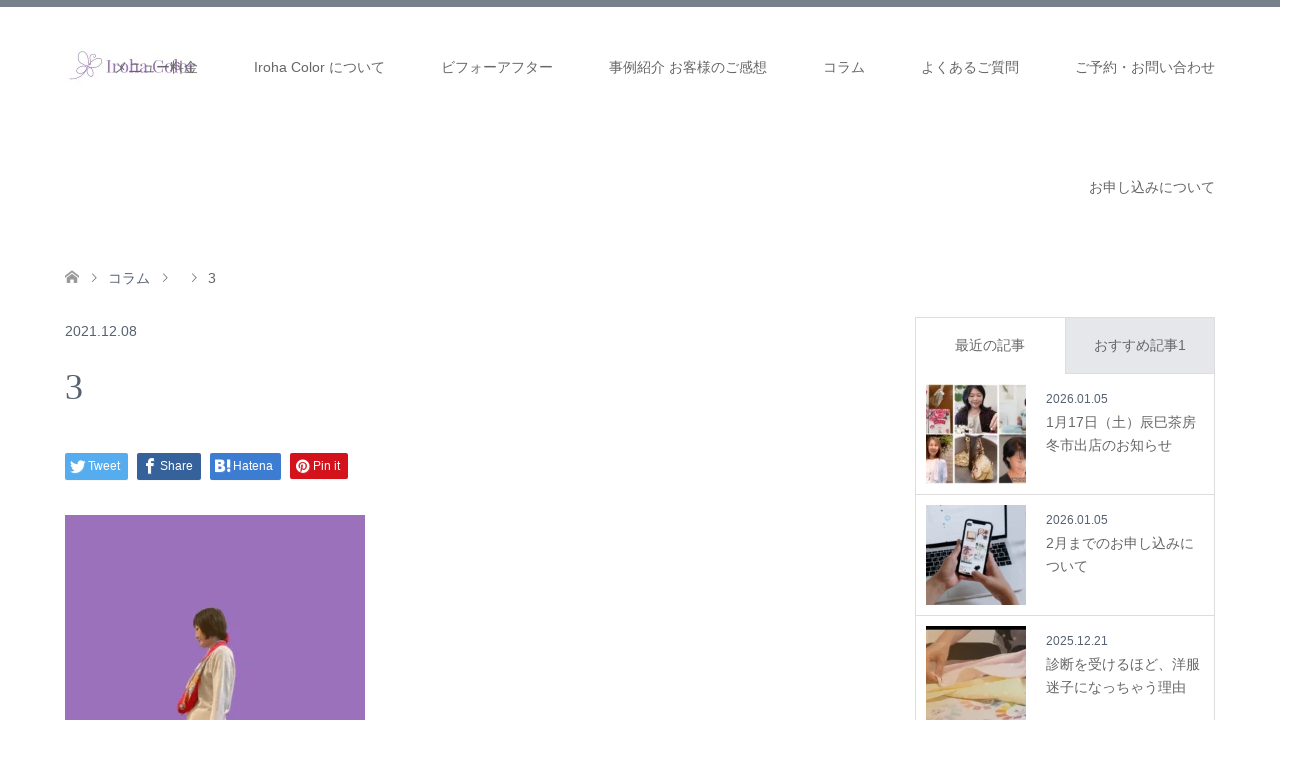

--- FILE ---
content_type: text/html; charset=UTF-8
request_url: https://irohacolor.com/high-neck/3-8/
body_size: 16376
content:
<!DOCTYPE html>
<html dir="ltr" lang="ja" prefix="og: https://ogp.me/ns#">
<head prefix="og: http://ogp.me/ns# fb: http://ogp.me/ns/fb#">
<meta charset="UTF-8">
<!--[if IE]><meta http-equiv="X-UA-Compatible" content="IE=edge"><![endif]-->
<meta name="viewport" content="width=device-width">

<meta name="description" content="大阪・西宮宝塚周辺のおしゃれ迷子さんへ。パーソナルカラー診断とショッピング同行であなたもおしゃれになれます。">
<meta property="og:type" content="article">
<meta property="og:url" content="https://irohacolor.com/high-neck/3-8/">
<meta property="og:title" content="3 | Iroha Color">
<meta property="og:description" content="大阪・西宮宝塚周辺のおしゃれ迷子さんへ。パーソナルカラー診断とショッピング同行であなたもおしゃれになれます。">
<meta property="og:site_name" content="Iroha Color">
<meta property="og:image" content="https://irohacolor.com/wp-content/uploads/2025/05/2cbdb3e111e78a6d86fce7cbf785f96d.png">
<meta property="og:image:secure_url" content="https://irohacolor.com/wp-content/uploads/2025/05/2cbdb3e111e78a6d86fce7cbf785f96d.png"> 
<meta property="og:image:width" content="800"> 
<meta property="og:image:height" content="485">
<meta name="twitter:card" content="summary">
<meta name="twitter:site" content="@irohacolor1">
<meta name="twitter:creator" content="irohacolor1">
<meta name="twitter:title" content="3 | Iroha Color">
<meta property="twitter:description" content="大阪・西宮宝塚周辺のおしゃれ迷子さんへ。パーソナルカラー診断とショッピング同行であなたもおしゃれになれます。">
<meta name="twitter:image:src" content="https://irohacolor.com/wp-content/uploads/2025/05/2cbdb3e111e78a6d86fce7cbf785f96d-270x174.png">
<link rel="pingback" href="https://irohacolor.com/xmlrpc.php">

		<!-- All in One SEO 4.4.5.1 - aioseo.com -->
		<title>3 | Iroha Color</title>
		<meta name="robots" content="max-image-preview:large" />
		<meta name="google-site-verification" content="znGEi_wDCkWfFVV8QTHiyTJgSx6M85_DPwIVg-nDjMc" />
		<link rel="canonical" href="https://irohacolor.com/high-neck/3-8/" />
		<meta name="generator" content="All in One SEO (AIOSEO) 4.4.5.1" />
		<meta property="og:locale" content="ja_JP" />
		<meta property="og:site_name" content="Iroha Color | 大阪・西宮宝塚周辺のおしゃれ迷子さんへ。パーソナルカラー診断とショッピング同行であなたもおしゃれになれます。" />
		<meta property="og:type" content="article" />
		<meta property="og:title" content="3 | Iroha Color" />
		<meta property="og:url" content="https://irohacolor.com/high-neck/3-8/" />
		<meta property="og:image" content="https://irohacolor.com/wp-content/uploads/2022/12/c2822eb8389ddc5f233bef3dec5ed2a9.png" />
		<meta property="og:image:secure_url" content="https://irohacolor.com/wp-content/uploads/2022/12/c2822eb8389ddc5f233bef3dec5ed2a9.png" />
		<meta property="og:image:width" content="719" />
		<meta property="og:image:height" content="406" />
		<meta property="article:published_time" content="2021-12-08T11:28:28+00:00" />
		<meta property="article:modified_time" content="2021-12-08T11:28:28+00:00" />
		<meta name="twitter:card" content="summary" />
		<meta name="twitter:title" content="3 | Iroha Color" />
		<meta name="twitter:image" content="https://irohacolor.com/wp-content/uploads/2022/12/c2822eb8389ddc5f233bef3dec5ed2a9.png" />
		<script type="application/ld+json" class="aioseo-schema">
			{"@context":"https:\/\/schema.org","@graph":[{"@type":"BreadcrumbList","@id":"https:\/\/irohacolor.com\/high-neck\/3-8\/#breadcrumblist","itemListElement":[{"@type":"ListItem","@id":"https:\/\/irohacolor.com\/#listItem","position":1,"item":{"@type":"WebPage","@id":"https:\/\/irohacolor.com\/","name":"\u30db\u30fc\u30e0","description":"\u5927\u962a\u30fb\u897f\u5bae\u30fb\u5b9d\u585a \u30d5\u30a1\u30c3\u30b7\u30e7\u30f3\u30ab\u30e9\u30fc\u30ea\u30b9\u30c8\u3044\u308d\u306f\u306e\u30db\u30fc\u30e0\u30da\u30fc\u30b8\u3067\u3059\u3002\u95a2\u897f\u3067\u30d1\u30fc\u30bd\u30ca\u30eb\u30ab\u30e9\u30fc\u8a3a\u65ad\u30fb\u30d1\u30fc\u30bd\u30ca\u30eb\u30b9\u30bf\u30a4\u30eb\u8a3a\u65ad\u30fb\u30b7\u30e7\u30c3\u30d4\u30f3\u30b0\u540c\u884c\u30fb\u30ab\u30e9\u30fc\u30ea\u30b9\u30c8\u990a\u6210\u8b1b\u5ea7\u304c\u53d7\u3051\u3089\u308c\u307e\u3059","url":"https:\/\/irohacolor.com\/"},"nextItem":"https:\/\/irohacolor.com\/high-neck\/3-8\/#listItem"},{"@type":"ListItem","@id":"https:\/\/irohacolor.com\/high-neck\/3-8\/#listItem","position":2,"item":{"@type":"WebPage","@id":"https:\/\/irohacolor.com\/high-neck\/3-8\/","name":"3","url":"https:\/\/irohacolor.com\/high-neck\/3-8\/"},"previousItem":"https:\/\/irohacolor.com\/#listItem"}]},{"@type":"ItemPage","@id":"https:\/\/irohacolor.com\/high-neck\/3-8\/#itempage","url":"https:\/\/irohacolor.com\/high-neck\/3-8\/","name":"3 | Iroha Color","inLanguage":"ja","isPartOf":{"@id":"https:\/\/irohacolor.com\/#website"},"breadcrumb":{"@id":"https:\/\/irohacolor.com\/high-neck\/3-8\/#breadcrumblist"},"author":{"@id":"https:\/\/irohacolor.com\/author\/irohacolor\/#author"},"creator":{"@id":"https:\/\/irohacolor.com\/author\/irohacolor\/#author"},"datePublished":"2021-12-08T11:28:28+09:00","dateModified":"2021-12-08T11:28:28+09:00"},{"@type":"Person","@id":"https:\/\/irohacolor.com\/#person","name":"irohacolor"},{"@type":"Person","@id":"https:\/\/irohacolor.com\/author\/irohacolor\/#author","url":"https:\/\/irohacolor.com\/author\/irohacolor\/","name":"irohacolor"},{"@type":"WebSite","@id":"https:\/\/irohacolor.com\/#website","url":"https:\/\/irohacolor.com\/","name":"Iroha Color","description":"\u5927\u962a\u30fb\u897f\u5bae\u5b9d\u585a\u5468\u8fba\u306e\u304a\u3057\u3083\u308c\u8ff7\u5b50\u3055\u3093\u3078\u3002\u30d1\u30fc\u30bd\u30ca\u30eb\u30ab\u30e9\u30fc\u8a3a\u65ad\u3068\u30b7\u30e7\u30c3\u30d4\u30f3\u30b0\u540c\u884c\u3067\u3042\u306a\u305f\u3082\u304a\u3057\u3083\u308c\u306b\u306a\u308c\u307e\u3059\u3002","inLanguage":"ja","publisher":{"@id":"https:\/\/irohacolor.com\/#person"}}]}
		</script>
		<script type="text/javascript" >
			window.ga=window.ga||function(){(ga.q=ga.q||[]).push(arguments)};ga.l=+new Date;
			ga('create', "UA-102651117-2", 'auto');
			ga('send', 'pageview');
		</script>
		<script async src="https://www.google-analytics.com/analytics.js"></script>
		<!-- All in One SEO -->

<link rel='dns-prefetch' href='//webfonts.xserver.jp' />
<link rel="alternate" type="application/rss+xml" title="Iroha Color &raquo; フィード" href="https://irohacolor.com/feed/" />
<link rel="alternate" type="application/rss+xml" title="Iroha Color &raquo; コメントフィード" href="https://irohacolor.com/comments/feed/" />
<script type="text/javascript">
window._wpemojiSettings = {"baseUrl":"https:\/\/s.w.org\/images\/core\/emoji\/14.0.0\/72x72\/","ext":".png","svgUrl":"https:\/\/s.w.org\/images\/core\/emoji\/14.0.0\/svg\/","svgExt":".svg","source":{"concatemoji":"https:\/\/irohacolor.com\/wp-includes\/js\/wp-emoji-release.min.js?ver=6.2.8"}};
/*! This file is auto-generated */
!function(e,a,t){var n,r,o,i=a.createElement("canvas"),p=i.getContext&&i.getContext("2d");function s(e,t){p.clearRect(0,0,i.width,i.height),p.fillText(e,0,0);e=i.toDataURL();return p.clearRect(0,0,i.width,i.height),p.fillText(t,0,0),e===i.toDataURL()}function c(e){var t=a.createElement("script");t.src=e,t.defer=t.type="text/javascript",a.getElementsByTagName("head")[0].appendChild(t)}for(o=Array("flag","emoji"),t.supports={everything:!0,everythingExceptFlag:!0},r=0;r<o.length;r++)t.supports[o[r]]=function(e){if(p&&p.fillText)switch(p.textBaseline="top",p.font="600 32px Arial",e){case"flag":return s("\ud83c\udff3\ufe0f\u200d\u26a7\ufe0f","\ud83c\udff3\ufe0f\u200b\u26a7\ufe0f")?!1:!s("\ud83c\uddfa\ud83c\uddf3","\ud83c\uddfa\u200b\ud83c\uddf3")&&!s("\ud83c\udff4\udb40\udc67\udb40\udc62\udb40\udc65\udb40\udc6e\udb40\udc67\udb40\udc7f","\ud83c\udff4\u200b\udb40\udc67\u200b\udb40\udc62\u200b\udb40\udc65\u200b\udb40\udc6e\u200b\udb40\udc67\u200b\udb40\udc7f");case"emoji":return!s("\ud83e\udef1\ud83c\udffb\u200d\ud83e\udef2\ud83c\udfff","\ud83e\udef1\ud83c\udffb\u200b\ud83e\udef2\ud83c\udfff")}return!1}(o[r]),t.supports.everything=t.supports.everything&&t.supports[o[r]],"flag"!==o[r]&&(t.supports.everythingExceptFlag=t.supports.everythingExceptFlag&&t.supports[o[r]]);t.supports.everythingExceptFlag=t.supports.everythingExceptFlag&&!t.supports.flag,t.DOMReady=!1,t.readyCallback=function(){t.DOMReady=!0},t.supports.everything||(n=function(){t.readyCallback()},a.addEventListener?(a.addEventListener("DOMContentLoaded",n,!1),e.addEventListener("load",n,!1)):(e.attachEvent("onload",n),a.attachEvent("onreadystatechange",function(){"complete"===a.readyState&&t.readyCallback()})),(e=t.source||{}).concatemoji?c(e.concatemoji):e.wpemoji&&e.twemoji&&(c(e.twemoji),c(e.wpemoji)))}(window,document,window._wpemojiSettings);
</script>
<style type="text/css">
img.wp-smiley,
img.emoji {
	display: inline !important;
	border: none !important;
	box-shadow: none !important;
	height: 1em !important;
	width: 1em !important;
	margin: 0 0.07em !important;
	vertical-align: -0.1em !important;
	background: none !important;
	padding: 0 !important;
}
</style>
	<link rel='stylesheet' id='style-css' href='https://irohacolor.com/wp-content/themes/skin_tcd046/style.css?ver=1.9' type='text/css' media='all' />
<link rel='stylesheet' id='wp-block-library-css' href='https://irohacolor.com/wp-includes/css/dist/block-library/style.min.css?ver=6.2.8' type='text/css' media='all' />
<link rel='stylesheet' id='classic-theme-styles-css' href='https://irohacolor.com/wp-includes/css/classic-themes.min.css?ver=6.2.8' type='text/css' media='all' />
<style id='global-styles-inline-css' type='text/css'>
body{--wp--preset--color--black: #000000;--wp--preset--color--cyan-bluish-gray: #abb8c3;--wp--preset--color--white: #ffffff;--wp--preset--color--pale-pink: #f78da7;--wp--preset--color--vivid-red: #cf2e2e;--wp--preset--color--luminous-vivid-orange: #ff6900;--wp--preset--color--luminous-vivid-amber: #fcb900;--wp--preset--color--light-green-cyan: #7bdcb5;--wp--preset--color--vivid-green-cyan: #00d084;--wp--preset--color--pale-cyan-blue: #8ed1fc;--wp--preset--color--vivid-cyan-blue: #0693e3;--wp--preset--color--vivid-purple: #9b51e0;--wp--preset--gradient--vivid-cyan-blue-to-vivid-purple: linear-gradient(135deg,rgba(6,147,227,1) 0%,rgb(155,81,224) 100%);--wp--preset--gradient--light-green-cyan-to-vivid-green-cyan: linear-gradient(135deg,rgb(122,220,180) 0%,rgb(0,208,130) 100%);--wp--preset--gradient--luminous-vivid-amber-to-luminous-vivid-orange: linear-gradient(135deg,rgba(252,185,0,1) 0%,rgba(255,105,0,1) 100%);--wp--preset--gradient--luminous-vivid-orange-to-vivid-red: linear-gradient(135deg,rgba(255,105,0,1) 0%,rgb(207,46,46) 100%);--wp--preset--gradient--very-light-gray-to-cyan-bluish-gray: linear-gradient(135deg,rgb(238,238,238) 0%,rgb(169,184,195) 100%);--wp--preset--gradient--cool-to-warm-spectrum: linear-gradient(135deg,rgb(74,234,220) 0%,rgb(151,120,209) 20%,rgb(207,42,186) 40%,rgb(238,44,130) 60%,rgb(251,105,98) 80%,rgb(254,248,76) 100%);--wp--preset--gradient--blush-light-purple: linear-gradient(135deg,rgb(255,206,236) 0%,rgb(152,150,240) 100%);--wp--preset--gradient--blush-bordeaux: linear-gradient(135deg,rgb(254,205,165) 0%,rgb(254,45,45) 50%,rgb(107,0,62) 100%);--wp--preset--gradient--luminous-dusk: linear-gradient(135deg,rgb(255,203,112) 0%,rgb(199,81,192) 50%,rgb(65,88,208) 100%);--wp--preset--gradient--pale-ocean: linear-gradient(135deg,rgb(255,245,203) 0%,rgb(182,227,212) 50%,rgb(51,167,181) 100%);--wp--preset--gradient--electric-grass: linear-gradient(135deg,rgb(202,248,128) 0%,rgb(113,206,126) 100%);--wp--preset--gradient--midnight: linear-gradient(135deg,rgb(2,3,129) 0%,rgb(40,116,252) 100%);--wp--preset--duotone--dark-grayscale: url('#wp-duotone-dark-grayscale');--wp--preset--duotone--grayscale: url('#wp-duotone-grayscale');--wp--preset--duotone--purple-yellow: url('#wp-duotone-purple-yellow');--wp--preset--duotone--blue-red: url('#wp-duotone-blue-red');--wp--preset--duotone--midnight: url('#wp-duotone-midnight');--wp--preset--duotone--magenta-yellow: url('#wp-duotone-magenta-yellow');--wp--preset--duotone--purple-green: url('#wp-duotone-purple-green');--wp--preset--duotone--blue-orange: url('#wp-duotone-blue-orange');--wp--preset--font-size--small: 13px;--wp--preset--font-size--medium: 20px;--wp--preset--font-size--large: 36px;--wp--preset--font-size--x-large: 42px;--wp--preset--spacing--20: 0.44rem;--wp--preset--spacing--30: 0.67rem;--wp--preset--spacing--40: 1rem;--wp--preset--spacing--50: 1.5rem;--wp--preset--spacing--60: 2.25rem;--wp--preset--spacing--70: 3.38rem;--wp--preset--spacing--80: 5.06rem;--wp--preset--shadow--natural: 6px 6px 9px rgba(0, 0, 0, 0.2);--wp--preset--shadow--deep: 12px 12px 50px rgba(0, 0, 0, 0.4);--wp--preset--shadow--sharp: 6px 6px 0px rgba(0, 0, 0, 0.2);--wp--preset--shadow--outlined: 6px 6px 0px -3px rgba(255, 255, 255, 1), 6px 6px rgba(0, 0, 0, 1);--wp--preset--shadow--crisp: 6px 6px 0px rgba(0, 0, 0, 1);}:where(.is-layout-flex){gap: 0.5em;}body .is-layout-flow > .alignleft{float: left;margin-inline-start: 0;margin-inline-end: 2em;}body .is-layout-flow > .alignright{float: right;margin-inline-start: 2em;margin-inline-end: 0;}body .is-layout-flow > .aligncenter{margin-left: auto !important;margin-right: auto !important;}body .is-layout-constrained > .alignleft{float: left;margin-inline-start: 0;margin-inline-end: 2em;}body .is-layout-constrained > .alignright{float: right;margin-inline-start: 2em;margin-inline-end: 0;}body .is-layout-constrained > .aligncenter{margin-left: auto !important;margin-right: auto !important;}body .is-layout-constrained > :where(:not(.alignleft):not(.alignright):not(.alignfull)){max-width: var(--wp--style--global--content-size);margin-left: auto !important;margin-right: auto !important;}body .is-layout-constrained > .alignwide{max-width: var(--wp--style--global--wide-size);}body .is-layout-flex{display: flex;}body .is-layout-flex{flex-wrap: wrap;align-items: center;}body .is-layout-flex > *{margin: 0;}:where(.wp-block-columns.is-layout-flex){gap: 2em;}.has-black-color{color: var(--wp--preset--color--black) !important;}.has-cyan-bluish-gray-color{color: var(--wp--preset--color--cyan-bluish-gray) !important;}.has-white-color{color: var(--wp--preset--color--white) !important;}.has-pale-pink-color{color: var(--wp--preset--color--pale-pink) !important;}.has-vivid-red-color{color: var(--wp--preset--color--vivid-red) !important;}.has-luminous-vivid-orange-color{color: var(--wp--preset--color--luminous-vivid-orange) !important;}.has-luminous-vivid-amber-color{color: var(--wp--preset--color--luminous-vivid-amber) !important;}.has-light-green-cyan-color{color: var(--wp--preset--color--light-green-cyan) !important;}.has-vivid-green-cyan-color{color: var(--wp--preset--color--vivid-green-cyan) !important;}.has-pale-cyan-blue-color{color: var(--wp--preset--color--pale-cyan-blue) !important;}.has-vivid-cyan-blue-color{color: var(--wp--preset--color--vivid-cyan-blue) !important;}.has-vivid-purple-color{color: var(--wp--preset--color--vivid-purple) !important;}.has-black-background-color{background-color: var(--wp--preset--color--black) !important;}.has-cyan-bluish-gray-background-color{background-color: var(--wp--preset--color--cyan-bluish-gray) !important;}.has-white-background-color{background-color: var(--wp--preset--color--white) !important;}.has-pale-pink-background-color{background-color: var(--wp--preset--color--pale-pink) !important;}.has-vivid-red-background-color{background-color: var(--wp--preset--color--vivid-red) !important;}.has-luminous-vivid-orange-background-color{background-color: var(--wp--preset--color--luminous-vivid-orange) !important;}.has-luminous-vivid-amber-background-color{background-color: var(--wp--preset--color--luminous-vivid-amber) !important;}.has-light-green-cyan-background-color{background-color: var(--wp--preset--color--light-green-cyan) !important;}.has-vivid-green-cyan-background-color{background-color: var(--wp--preset--color--vivid-green-cyan) !important;}.has-pale-cyan-blue-background-color{background-color: var(--wp--preset--color--pale-cyan-blue) !important;}.has-vivid-cyan-blue-background-color{background-color: var(--wp--preset--color--vivid-cyan-blue) !important;}.has-vivid-purple-background-color{background-color: var(--wp--preset--color--vivid-purple) !important;}.has-black-border-color{border-color: var(--wp--preset--color--black) !important;}.has-cyan-bluish-gray-border-color{border-color: var(--wp--preset--color--cyan-bluish-gray) !important;}.has-white-border-color{border-color: var(--wp--preset--color--white) !important;}.has-pale-pink-border-color{border-color: var(--wp--preset--color--pale-pink) !important;}.has-vivid-red-border-color{border-color: var(--wp--preset--color--vivid-red) !important;}.has-luminous-vivid-orange-border-color{border-color: var(--wp--preset--color--luminous-vivid-orange) !important;}.has-luminous-vivid-amber-border-color{border-color: var(--wp--preset--color--luminous-vivid-amber) !important;}.has-light-green-cyan-border-color{border-color: var(--wp--preset--color--light-green-cyan) !important;}.has-vivid-green-cyan-border-color{border-color: var(--wp--preset--color--vivid-green-cyan) !important;}.has-pale-cyan-blue-border-color{border-color: var(--wp--preset--color--pale-cyan-blue) !important;}.has-vivid-cyan-blue-border-color{border-color: var(--wp--preset--color--vivid-cyan-blue) !important;}.has-vivid-purple-border-color{border-color: var(--wp--preset--color--vivid-purple) !important;}.has-vivid-cyan-blue-to-vivid-purple-gradient-background{background: var(--wp--preset--gradient--vivid-cyan-blue-to-vivid-purple) !important;}.has-light-green-cyan-to-vivid-green-cyan-gradient-background{background: var(--wp--preset--gradient--light-green-cyan-to-vivid-green-cyan) !important;}.has-luminous-vivid-amber-to-luminous-vivid-orange-gradient-background{background: var(--wp--preset--gradient--luminous-vivid-amber-to-luminous-vivid-orange) !important;}.has-luminous-vivid-orange-to-vivid-red-gradient-background{background: var(--wp--preset--gradient--luminous-vivid-orange-to-vivid-red) !important;}.has-very-light-gray-to-cyan-bluish-gray-gradient-background{background: var(--wp--preset--gradient--very-light-gray-to-cyan-bluish-gray) !important;}.has-cool-to-warm-spectrum-gradient-background{background: var(--wp--preset--gradient--cool-to-warm-spectrum) !important;}.has-blush-light-purple-gradient-background{background: var(--wp--preset--gradient--blush-light-purple) !important;}.has-blush-bordeaux-gradient-background{background: var(--wp--preset--gradient--blush-bordeaux) !important;}.has-luminous-dusk-gradient-background{background: var(--wp--preset--gradient--luminous-dusk) !important;}.has-pale-ocean-gradient-background{background: var(--wp--preset--gradient--pale-ocean) !important;}.has-electric-grass-gradient-background{background: var(--wp--preset--gradient--electric-grass) !important;}.has-midnight-gradient-background{background: var(--wp--preset--gradient--midnight) !important;}.has-small-font-size{font-size: var(--wp--preset--font-size--small) !important;}.has-medium-font-size{font-size: var(--wp--preset--font-size--medium) !important;}.has-large-font-size{font-size: var(--wp--preset--font-size--large) !important;}.has-x-large-font-size{font-size: var(--wp--preset--font-size--x-large) !important;}
.wp-block-navigation a:where(:not(.wp-element-button)){color: inherit;}
:where(.wp-block-columns.is-layout-flex){gap: 2em;}
.wp-block-pullquote{font-size: 1.5em;line-height: 1.6;}
</style>
<link rel='stylesheet' id='contact-form-7-css' href='https://irohacolor.com/wp-content/plugins/contact-form-7/includes/css/styles.css?ver=5.8.7' type='text/css' media='all' />
<link rel='stylesheet' id='pz-linkcard-css-css' href='//irohacolor.com/wp-content/uploads/pz-linkcard/style/style.min.css?ver=2.5.6.5.1' type='text/css' media='all' />
<link rel='stylesheet' id='toc-screen-css' href='https://irohacolor.com/wp-content/plugins/table-of-contents-plus/screen.min.css?ver=2411.1' type='text/css' media='all' />
<style id='toc-screen-inline-css' type='text/css'>
div#toc_container {background: #dfdfdf;border: 1px solid #aaaaaa;}
</style>
<link rel='stylesheet' id='wpsbc-style-css' href='https://irohacolor.com/wp-content/plugins/wp-simple-booking-calendar/assets/css/style-front-end.min.css?ver=2.0.15' type='text/css' media='all' />
<link rel='stylesheet' id='dashicons-css' href='https://irohacolor.com/wp-includes/css/dashicons.min.css?ver=6.2.8' type='text/css' media='all' />
<script type='text/javascript' src='https://irohacolor.com/wp-includes/js/jquery/jquery.min.js?ver=3.6.4' id='jquery-core-js'></script>
<script type='text/javascript' src='https://irohacolor.com/wp-includes/js/jquery/jquery-migrate.min.js?ver=3.4.0' id='jquery-migrate-js'></script>
<script type='text/javascript' src='//webfonts.xserver.jp/js/xserverv3.js?fadein=0&#038;ver=2.0.9' id='typesquare_std-js'></script>
<link rel="https://api.w.org/" href="https://irohacolor.com/wp-json/" /><link rel="alternate" type="application/json" href="https://irohacolor.com/wp-json/wp/v2/media/2934" /><link rel='shortlink' href='https://irohacolor.com/?p=2934' />
<link rel="alternate" type="application/json+oembed" href="https://irohacolor.com/wp-json/oembed/1.0/embed?url=https%3A%2F%2Firohacolor.com%2Fhigh-neck%2F3-8%2F" />
<link rel="alternate" type="text/xml+oembed" href="https://irohacolor.com/wp-json/oembed/1.0/embed?url=https%3A%2F%2Firohacolor.com%2Fhigh-neck%2F3-8%2F&#038;format=xml" />

<link rel="stylesheet" href="https://irohacolor.com/wp-content/themes/skin_tcd046/css/design-plus.css?ver=1.9">
<link rel="stylesheet" href="https://irohacolor.com/wp-content/themes/skin_tcd046/css/sns-botton.css?ver=1.9">
<link rel="stylesheet" href="https://irohacolor.com/wp-content/themes/skin_tcd046/css/responsive.css?ver=1.9">
<link rel="stylesheet" href="https://irohacolor.com/wp-content/themes/skin_tcd046/css/footer-bar.css?ver=1.9">

<script src="https://irohacolor.com/wp-content/themes/skin_tcd046/js/jquery.easing.1.3.js?ver=1.9"></script>
<script src="https://irohacolor.com/wp-content/themes/skin_tcd046/js/jscript.js?ver=1.9"></script>
<script src="https://irohacolor.com/wp-content/themes/skin_tcd046/js/comment.js?ver=1.9"></script>

<style type="text/css">
body, input, textarea { font-family: "Segoe UI", Verdana, "游ゴシック", YuGothic, "Hiragino Kaku Gothic ProN", Meiryo, sans-serif; }
.rich_font { font-weight:500; font-family: "Times New Roman" , "游明朝" , "Yu Mincho" , "游明朝体" , "YuMincho" , "ヒラギノ明朝 Pro W3" , "Hiragino Mincho Pro" , "HiraMinProN-W3" , "HGS明朝E" , "ＭＳ Ｐ明朝" , "MS PMincho" , serif; }

#header .logo { font-size:24px; }
.fix_top.header_fix #header .logo { font-size:20px; }
#footer_logo .logo { font-size:24px; }
#post_title { font-size:36px; }
body, .post_content { font-size:14px; }

@media screen and (max-width:991px) {
  #header .logo { font-size:18px; }
  .mobile_fix_top.header_fix #header .logo { font-size:18px; }
  #post_title { font-size:20px; }
  body, .post_content { font-size:14px; }
}


#site_wrap { display:none; }
#site_loader_overlay {
  background: #fff;
  opacity: 1;
  position: fixed;
  top: 0px;
  left: 0px;
  width: 100%;
  height: 100%;
  width: 100vw;
  height: 100vh;
  z-index: 99999;
}
#site_loader_animation {
  width: 100%;
  min-width: 160px;
  font-size: 16px;
  text-align: center;
  position: fixed;
  top: 50%;
  left: 0;
  opacity: 0;
  -ms-filter: "progid:DXImageTransform.Microsoft.Alpha(Opacity=0)";
  filter: alpha(opacity=0);
  -webkit-animation: loading-dots-fadein .5s linear forwards;
  -moz-animation: loading-dots-fadein .5s linear forwards;
  -o-animation: loading-dots-fadein .5s linear forwards;
  -ms-animation: loading-dots-fadein .5s linear forwards;
  animation: loading-dots-fadein .5s linear forwards;
}
#site_loader_animation i {
  width: .5em;
  height: .5em;
  display: inline-block;
  vertical-align: middle;
  background: #e0e0e0;
  -webkit-border-radius: 50%;
  border-radius: 50%;
  margin: 0 .25em;
  background: #9B71BD;
  -webkit-animation: loading-dots-middle-dots .5s linear infinite;
  -moz-animation: loading-dots-middle-dots .5s linear infinite;
  -ms-animation: loading-dots-middle-dots .5s linear infinite;
  -o-animation: loading-dots-middle-dots .5s linear infinite;
  animation: loading-dots-middle-dots .5s linear infinite;
}
#site_loader_animation i:first-child {
  -webkit-animation: loading-dots-first-dot .5s infinite;
  -moz-animation: loading-dots-first-dot .5s linear infinite;
  -ms-animation: loading-dots-first-dot .5s linear infinite;
  -o-animation: loading-dots-first-dot .5s linear infinite;
  animation: loading-dots-first-dot .5s linear infinite;
  -ms-filter: "progid:DXImageTransform.Microsoft.Alpha(Opacity=0)";
  opacity: 0;
  filter: alpha(opacity=0);
  -webkit-transform: translate(-1em);
  -moz-transform: translate(-1em);
  -ms-transform: translate(-1em);
  -o-transform: translate(-1em);
  transform: translate(-1em);
}
#site_loader_animation i:last-child {
  -webkit-animation: loading-dots-last-dot .5s linear infinite;
  -moz-animation: loading-dots-last-dot .5s linear infinite;
  -ms-animation: loading-dots-last-dot .5s linear infinite;
  -o-animation: loading-dots-last-dot .5s linear infinite;
  animation: loading-dots-last-dot .5s linear infinite;
}
@-webkit-keyframes loading-dots-fadein{100%{opacity:1;-ms-filter:none;filter:none}}
@-moz-keyframes loading-dots-fadein{100%{opacity:1;-ms-filter:none;filter:none}}
@-o-keyframes loading-dots-fadein{100%{opacity:1;-ms-filter:none;filter:none}}
@keyframes loading-dots-fadein{100%{opacity:1;-ms-filter:none;filter:none}}
@-webkit-keyframes loading-dots-first-dot{100%{-webkit-transform:translate(1em);-moz-transform:translate(1em);-o-transform:translate(1em);-ms-transform:translate(1em);transform:translate(1em);opacity:1;-ms-filter:none;filter:none}}
@-moz-keyframes loading-dots-first-dot{100%{-webkit-transform:translate(1em);-moz-transform:translate(1em);-o-transform:translate(1em);-ms-transform:translate(1em);transform:translate(1em);opacity:1;-ms-filter:none;filter:none}}
@-o-keyframes loading-dots-first-dot{100%{-webkit-transform:translate(1em);-moz-transform:translate(1em);-o-transform:translate(1em);-ms-transform:translate(1em);transform:translate(1em);opacity:1;-ms-filter:none;filter:none}}
@keyframes loading-dots-first-dot{100%{-webkit-transform:translate(1em);-moz-transform:translate(1em);-o-transform:translate(1em);-ms-transform:translate(1em);transform:translate(1em);opacity:1;-ms-filter:none;filter:none}}
@-webkit-keyframes loading-dots-middle-dots{100%{-webkit-transform:translate(1em);-moz-transform:translate(1em);-o-transform:translate(1em);-ms-transform:translate(1em);transform:translate(1em)}}
@-moz-keyframes loading-dots-middle-dots{100%{-webkit-transform:translate(1em);-moz-transform:translate(1em);-o-transform:translate(1em);-ms-transform:translate(1em);transform:translate(1em)}}
@-o-keyframes loading-dots-middle-dots{100%{-webkit-transform:translate(1em);-moz-transform:translate(1em);-o-transform:translate(1em);-ms-transform:translate(1em);transform:translate(1em)}}
@keyframes loading-dots-middle-dots{100%{-webkit-transform:translate(1em);-moz-transform:translate(1em);-o-transform:translate(1em);-ms-transform:translate(1em);transform:translate(1em)}}
@-webkit-keyframes loading-dots-last-dot{100%{-webkit-transform:translate(2em);-moz-transform:translate(2em);-o-transform:translate(2em);-ms-transform:translate(2em);transform:translate(2em);opacity:0;-ms-filter:"progid:DXImageTransform.Microsoft.Alpha(Opacity=0)";filter:alpha(opacity=0)}}
@-moz-keyframes loading-dots-last-dot{100%{-webkit-transform:translate(2em);-moz-transform:translate(2em);-o-transform:translate(2em);-ms-transform:translate(2em);transform:translate(2em);opacity:0;-ms-filter:"progid:DXImageTransform.Microsoft.Alpha(Opacity=0)";filter:alpha(opacity=0)}}
@-o-keyframes loading-dots-last-dot{100%{-webkit-transform:translate(2em);-moz-transform:translate(2em);-o-transform:translate(2em);-ms-transform:translate(2em);transform:translate(2em);opacity:0;-ms-filter:"progid:DXImageTransform.Microsoft.Alpha(Opacity=0)";filter:alpha(opacity=0)}}
@keyframes loading-dots-last-dot{100%{-webkit-transform:translate(2em);-moz-transform:translate(2em);-o-transform:translate(2em);-ms-transform:translate(2em);transform:translate(2em);opacity:0;-ms-filter:"progid:DXImageTransform.Microsoft.Alpha(Opacity=0)";filter:alpha(opacity=0)}}


.image {
overflow: hidden;
-webkit-transition: 0.35s;
-moz-transition: 0.35s;
-ms-transition: 0.35s;
transition: 0.35s;
}
.image img {
-webkit-transform: scale(1);
-webkit-transition-property: opacity, scale, -webkit-transform;
-webkit-transition: 0.35s;
-moz-transform: scale(1);
-moz-transition-property: opacity, scale, -moz-transform;
-moz-transition: 0.35s;
-ms-transform: scale(1);
-ms-transition-property: opacity, scale, -ms-transform;
-ms-transition: 0.35s;
-o-transform: scale(1);
-o-transition-property: opacity, scale, -o-transform;
-o-transition: 0.35s;
transform: scale(1);
transition-property: opacity, scale, -webkit-transform;
transition: 0.35s;
-webkit-backface-visibility:hidden; backface-visibility:hidden;
}
.image:hover img, a:hover .image img {
 -webkit-transform: scale(1.2); -moz-transform: scale(1.2); -ms-transform: scale(1.2); -o-transform: scale(1.2); transform: scale(1.2);
}

.headline_bg_l, .headline_bg, ul.meta .category span, .page_navi a:hover, .page_navi span.current, .page_navi p.back a:hover,
#post_pagination p, #post_pagination a:hover, #previous_next_post2 a:hover, .single-news #post_meta_top .date, .single-campaign #post_meta_top .date, ol#voice_list .info .voice_button a:hover, .voice_user .voice_name, .voice_course .course_button a, .side_headline, #footer_top,
#comment_header ul li a:hover, #comment_header ul li.comment_switch_active a, #comment_header #comment_closed p, #submit_comment
{ background-color:#9B71BD; }

.page_navi a:hover, .page_navi span.current, #post_pagination p, #comment_header ul li.comment_switch_active a, #comment_header #comment_closed p, #guest_info input:focus, #comment_textarea textarea:focus
{ border-color:#9B71BD; }

#comment_header ul li.comment_switch_active a:after, #comment_header #comment_closed p:after
{ border-color:#9B71BD transparent transparent transparent; }

a:hover, #global_menu > ul > li > a:hover, #bread_crumb li a, #bread_crumb li.home a:hover:before, ul.meta .date, .footer_headline, .footer_widget a:hover,
#post_title, #previous_next_post a:hover, #previous_next_post a:hover:before, #previous_next_post a:hover:after,
#recent_news .info .date, .course_category .course_category_headline, .course_category .info .headline, ol#voice_list .info .voice_name, dl.interview dt, .voice_course .course_button a:hover, ol#staff_list .info .staff_name, .staff_info .staff_detail .staff_name, .staff_info .staff_detail .staff_social_link li a:hover:before,
.styled_post_list1 .date, .collapse_category_list li a:hover, .tcdw_course_list_widget .course_list li .image, .side_widget.tcdw_banner_list_widget .side_headline, ul.banner_list li .image,
#index_content1 .caption .headline, #index_course li .image, #index_news .date, #index_voice li .info .voice_name, #index_blog .headline, .table.pb_pricemenu td.menu, .side_widget .campaign_list .date, .side_widget .news_list .date, .side_widget .staff_list .staff_name, .side_widget .voice_list .voice_name
{ color:#566270; }

#footer_bottom, a.index_blog_button:hover, .widget_search #search-btn input:hover, .widget_search #searchsubmit:hover, .widget.google_search #searchsubmit:hover, #submit_comment:hover, #header_slider .slick-dots li button:hover, #header_slider .slick-dots li.slick-active button
{ background-color:#566270; }

.post_content a, .custom-html-widget a, .custom-html-widget a:hover { color:#165E83; }

#archive_wrapper, #related_post ol { background-color:rgba(155,113,189,0.15); }
#index_course li.noimage .image, .course_category .noimage .imagebox, .tcdw_course_list_widget .course_list li.noimage .image { background:rgba(155,113,189,0.3); }

#index_blog, #footer_widget, .course_categories li a.active, .course_categories li a:hover, .styled_post_list1_tabs li { background-color:rgba(86,98,112,0.15); }
#index_topics { background:rgba(86,98,112,0.5); }
#header { border-top-color:rgba(86,98,112,0.8); }

@media screen and (min-width:992px) {
  .fix_top.header_fix #header { background-color:rgba(86,98,112,0.8); }
  #global_menu ul ul a { background-color:#9B71BD; }
  #global_menu ul ul a:hover { background-color:#566270; }
}
@media screen and (max-width:991px) {
  a.menu_button.active { background:rgba(86,98,112,0.8); };
  .mobile_fix_top.header_fix #header { background-color:rgba(86,98,112,0.8); }
  #global_menu { background-color:#9B71BD; }
  #global_menu a:hover { background-color:#566270; }
}
@media screen and (max-width:991px) {
  .mobile_fix_top.header_fix #header { background-color:rgba(86,98,112,0.8); }
}


</style>

<style type="text/css"></style><link rel="icon" href="https://irohacolor.com/wp-content/uploads/2019/03/cropped-profile-1-32x32.jpg" sizes="32x32" />
<link rel="icon" href="https://irohacolor.com/wp-content/uploads/2019/03/cropped-profile-1-192x192.jpg" sizes="192x192" />
<link rel="apple-touch-icon" href="https://irohacolor.com/wp-content/uploads/2019/03/cropped-profile-1-180x180.jpg" />
<meta name="msapplication-TileImage" content="https://irohacolor.com/wp-content/uploads/2019/03/cropped-profile-1-270x270.jpg" />
		<style type="text/css" id="wp-custom-css">
			/*---フッターの調整---*/
.footer_widget {
    WIDTH: 100%;
}

/*---吹き出し---*/
.wp-block-media-text.balloon-4536 {
    grid-template-columns: 100px auto;
    margin-bottom: 1.5em;
}
.wp-block-media-text.has-media-on-the-right.balloon-4536 {
    grid-template-columns: auto 100px;
}
.balloon-4536.wp-block-media-text {
    -webkit-box-align: initial;
    -ms-flex-align: initial;
    align-items: initial;
}
.balloon-4536 figure {
    -ms-flex-item-align: start;
    align-self: flex-start;
    vertical-align: top;
}
.balloon-4536 figure img {
    border-radius: 50%;
    border: 1px solid #ddd;
}
.balloon-4536 .wp-block-media-text__content {
    -ms-flex-item-align: end;
    align-self: flex-end;
    border: 1px solid #aaa;
    padding: 4%;
    position: relative;
}
.balloon-4536 .wp-block-media-text__content p:last-child {
    margin-bottom: 0;
}
.balloon-4536 .wp-block-media-text__content::before,
.balloon-4536 .wp-block-media-text__content::after {
    position: absolute;
    content: '';
    border: 10px solid transparent;
    top: 25px;
}
.balloon-4536 .wp-block-media-text__content {
    margin-left: 20px;
}
.balloon-4536 .wp-block-media-text__content::before {
    border-right: 10px solid #aaa;
    left: -20px;
}
.balloon-4536 .wp-block-media-text__content::after {
    border-right: 10px solid #fff;
    left: -19px;
}
.balloon-4536.has-media-on-the-right .wp-block-media-text__content {
    margin-right: 20px;
    margin-left: 0;
}
.balloon-4536.has-media-on-the-right .wp-block-media-text__content::before {
    border-left: 10px solid #aaa;
    border-right: none;
    right: -20px;
    left: 100%;
}
.balloon-4536.has-media-on-the-right .wp-block-media-text__content::after {
    border-left: 10px solid #fff;
    border-right: none;
    right: -19px;
    left: calc(100% - 1px);
}
/*---考え事風---*/
.balloon-4536.think .wp-block-media-text__content {
    border-radius: 30px;
    -ms-flex-item-align: start;
    align-self: flex-start;
}
.balloon-4536.think .wp-block-media-text__content::before,
.balloon-4536.think.has-media-on-the-right .wp-block-media-text__content::before {
    border: 1px solid #aaa;
    border-radius: 50%;
    width: 8px;
    height: 8px;
    top: 15px;    
}
.balloon-4536.think .wp-block-media-text__content::after,
.balloon-4536.think.has-media-on-the-right .wp-block-media-text__content::after {
    border: 1px solid #aaa;
    border-radius: 50%;
    width: 4px;
    height: 4px;
    top: 20px;
}
.balloon-4536.think .wp-block-media-text__content::before {
    left: -12px;
}
.balloon-4536.think .wp-block-media-text__content::after {
    left: -19px;
}
.balloon-4536.think.has-media-on-the-right .wp-block-media-text__content::before {
    right: -12px;
    left: initial;
}
.balloon-4536.think.has-media-on-the-right .wp-block-media-text__content::after {
    right: -19px;
    left: initial;
}
/*---LINE風にする---*/
.balloon-4536.line .wp-block-media-text__content {
    border-radius: 20px;
    background-color: #00da00;
    border-color: transparent !important;
}
.balloon-4536.line .wp-block-media-text__content::before {
    border-right-color: transparent;
}
.balloon-4536.line .wp-block-media-text__content::after {
    border-right-color: #00da00;
}
.balloon-4536.line.has-media-on-the-right .wp-block-media-text__content::before {
    border-left-color: transparent;
}
.balloon-4536.line.has-media-on-the-right .wp-block-media-text__content::after {
    border-left-color: #00da00;
}
.balloon-4536.think.line .wp-block-media-text__content::before,.balloon-4536.think.line .wp-block-media-text__content::after {
    background-color: #00da00; 
    border-color: transparent !important;
}


/*ブログカードの見た目を変える*/
.blogCard {
  border: 1px solid #ddd;
  border-radius: 3px;
  padding: 12px;
  margin-bottom: 1.6rem;
}
.blogCardCont {
  position: relative;
  margin-bottom: 5px;
  min-height: 100px;
}
.blogCardCont p {
  font-size: 12px;
  overflow: hidden;
  margin: 0;
}
.blogCardTxt {
  margin-right: 110px;
}
.blogCardTxt p {
  display: -webkit-box;
  -webkit-box-orient: vertical;
  -webkit-line-clamp: 3;
}
.blogCardTitle {
  margin-bottom: 5px;
  overflow: hidden;
  -webkit-line-clamp: 2 !important;
}
.blogCardTitle a {
  font-size: 17px;
  line-height: 1.4;
  color: #3d3f44;
  font-weight: bold;
  text-decoration: none;
}
.blogCardTitle a:hover {
  text-decoration: underline;
}
.blogCardImg {
  position: absolute;
  top: 0;
  right: 0;
}
.blogCardImg__wrap {
  float: right;
  width: 15%;
  min-width: 100px;
  height: 100px;
  overflow: hidden;
  position: relative;
}
.blogCardImg__wrap img {
  position: absolute;
  top: 50%;
  left: 50%;
  max-width: none;
  max-height: 100%;
  transform: translateY(-50%) translateX(-50%);
  -webkit-transform: translateY(-50%) translateX(-50%);
}
.blogCardFooter {
  font-size: 12px;
}
.blogCardFooter a {
  color: #9aa5ab;
}
.blogCardFooter a img {
  margin-right: 5px;
}
.blogCardTitle a i,
.blog article .blogCardFooter a i {
  display: none;
}
.blogCard.blogCard--noimg .blogCardCont {
  min-height: auto;
}
blogCard.blogCard--noimg .blogCardTxt {
  margin-right: 0;
}

.top_youtube{
	max-width: 100%;
}
.top_youtube iframe{
	max-width: 100%;
}
/*YouTubeの幅*/
iframe{ width: 100%; }
		</style>
		</head>
<body id="body" class="attachment attachment-template-default single single-attachment postid-2934 attachmentid-2934 attachment-png">

<div id="site_loader_overlay">
 <div id="site_loader_animation">
  <i></i><i></i><i></i><i></i>
 </div>
</div>
<div id="site_wrap">

 <div id="header" class="clearfix">
  <div class="header_inner">
   <div id="header_logo">
    <div id="logo_image">
 <h1 class="logo">
  <a href="https://irohacolor.com/" title="Iroha Color" data-label="Iroha Color"><img class="h_logo" src="https://irohacolor.com/wp-content/uploads/2023/07/74551bac14a50a1e83a9c2f8d5d33f18.png?1768263801" alt="Iroha Color" title="Iroha Color" /></a>
 </h1>
</div>
<div id="logo_image_fixed">
 <p class="logo"><a href="https://irohacolor.com/" title="Iroha Color"><img class="s_logo" src="https://irohacolor.com/wp-content/uploads/2023/07/74551bac14a50a1e83a9c2f8d5d33f18.png?1768263801" alt="Iroha Color" title="Iroha Color" /></a></p>
</div>
   </div>

      <a href="#" class="menu_button"><span>menu</span></a>
   <div id="global_menu">
    <ul id="menu-%e3%83%a1%e3%82%a4%e3%83%b3%e3%83%a1%e3%83%8b%e3%83%a5%e3%83%bc" class="menu"><li id="menu-item-498" class="menu-item menu-item-type-taxonomy menu-item-object-course_category menu-item-has-children menu-item-498"><a href="https://irohacolor.com/course/#course_category-5">メニュー料金</a>
<ul class="sub-menu">
	<li id="menu-item-1787" class="menu-item menu-item-type-post_type menu-item-object-course menu-item-1787"><a href="https://irohacolor.com/course/totalplan/">パーソナルカラー＆スタイル診断</a></li>
	<li id="menu-item-1786" class="menu-item menu-item-type-post_type menu-item-object-course menu-item-1786"><a href="https://irohacolor.com/course/shoppingplan/">ショッピング同行</a></li>
	<li id="menu-item-2057" class="menu-item menu-item-type-post_type menu-item-object-course menu-item-2057"><a href="https://irohacolor.com/course/master/">色を使いこなしてセンスアップ！配色マスター講座（オンライン対応）</a></li>
</ul>
</li>
<li id="menu-item-64" class="menu-item menu-item-type-post_type menu-item-object-page menu-item-64"><a href="https://irohacolor.com/stylist/">Iroha Color について</a></li>
<li id="menu-item-1561" class="menu-item menu-item-type-post_type menu-item-object-page menu-item-1561"><a href="https://irohacolor.com/beforeafter/">ビフォーアフター</a></li>
<li id="menu-item-1788" class="menu-item menu-item-type-taxonomy menu-item-object-category menu-item-has-children menu-item-1788"><a href="https://irohacolor.com/category/case/">事例紹介 お客様のご感想</a>
<ul class="sub-menu">
	<li id="menu-item-1789" class="menu-item menu-item-type-taxonomy menu-item-object-category menu-item-1789"><a href="https://irohacolor.com/category/case/accompanying-shopping/">ショッピング同行</a></li>
	<li id="menu-item-1790" class="menu-item menu-item-type-taxonomy menu-item-object-category menu-item-1790"><a href="https://irohacolor.com/category/case/diagnostics/">パーソナルカラー＆スタイル診断</a></li>
</ul>
</li>
<li id="menu-item-303" class="menu-item menu-item-type-custom menu-item-object-custom menu-item-has-children menu-item-303"><a href="https://irohacolor.com/blog/">コラム</a>
<ul class="sub-menu">
	<li id="menu-item-3834" class="menu-item menu-item-type-taxonomy menu-item-object-category menu-item-3834"><a href="https://irohacolor.com/category/menu/">メニュー</a></li>
	<li id="menu-item-3829" class="menu-item menu-item-type-taxonomy menu-item-object-category menu-item-has-children menu-item-3829"><a href="https://irohacolor.com/category/case/">事例紹介 お客様のご感想</a>
	<ul class="sub-menu">
		<li id="menu-item-3830" class="menu-item menu-item-type-taxonomy menu-item-object-category menu-item-3830"><a href="https://irohacolor.com/category/case/diagnostics/">パーソナルカラー＆スタイル診断</a></li>
		<li id="menu-item-3831" class="menu-item menu-item-type-taxonomy menu-item-object-category menu-item-3831"><a href="https://irohacolor.com/category/case/accompanying-shopping/">ショッピング同行</a></li>
	</ul>
</li>
	<li id="menu-item-1781" class="menu-item menu-item-type-taxonomy menu-item-object-category menu-item-1781"><a href="https://irohacolor.com/category/fashion/">大人のおしゃれについて</a></li>
	<li id="menu-item-1782" class="menu-item menu-item-type-taxonomy menu-item-object-category menu-item-1782"><a href="https://irohacolor.com/category/iroiro/">ファッションのお悩み解決</a></li>
	<li id="menu-item-1783" class="menu-item menu-item-type-taxonomy menu-item-object-category menu-item-1783"><a href="https://irohacolor.com/category/color/">色について</a></li>
	<li id="menu-item-1785" class="menu-item menu-item-type-taxonomy menu-item-object-category menu-item-1785"><a href="https://irohacolor.com/category/make/">メイクについて</a></li>
	<li id="menu-item-3835" class="menu-item menu-item-type-taxonomy menu-item-object-category menu-item-3835"><a href="https://irohacolor.com/category/youtube/">youtube</a></li>
	<li id="menu-item-3832" class="menu-item menu-item-type-taxonomy menu-item-object-category menu-item-3832"><a href="https://irohacolor.com/category/%e3%81%84%e3%82%8d%e3%81%af%e3%81%ab%e3%81%a4%e3%81%84%e3%81%a6/">いろはについて</a></li>
</ul>
</li>
<li id="menu-item-63" class="menu-item menu-item-type-post_type menu-item-object-page menu-item-63"><a href="https://irohacolor.com/faq/">よくあるご質問</a></li>
<li id="menu-item-62" class="menu-item menu-item-type-post_type menu-item-object-page menu-item-62"><a href="https://irohacolor.com/contact/">ご予約・お問い合わせ</a></li>
<li id="menu-item-3833" class="menu-item menu-item-type-taxonomy menu-item-object-category menu-item-3833"><a href="https://irohacolor.com/category/%e3%81%8a%e7%94%b3%e3%81%97%e8%be%bc%e3%81%bf%e3%81%ab%e3%81%a4%e3%81%84%e3%81%a6/">お申し込みについて</a></li>
</ul>   </div>
     </div>
 </div><!-- END #header -->

 <div id="main_contents" class="clearfix">


<div id="bread_crumb">

<ul class="clearfix" itemscope itemtype="http://schema.org/BreadcrumbList">
 <li itemprop="itemListElement" itemscope itemtype="http://schema.org/ListItem" class="home"><a itemprop="item" href="https://irohacolor.com/"><span itemprop="name">ホーム</span></a><meta itemprop="position" content="1" /></li>

 <li itemprop="itemListElement" itemscope itemtype="http://schema.org/ListItem"><a itemprop="item" href="https://irohacolor.com/blog/"><span itemprop="name">コラム</span></a><meta itemprop="position" content="2" /></li>
 <li itemprop="itemListElement" itemscope itemtype="http://schema.org/ListItem">
   <meta itemprop="position" content="3" /></li>
 <li itemprop="itemListElement" itemscope itemtype="http://schema.org/ListItem" class="last"><span itemprop="name">3</span><meta itemprop="position" content="4" /></li>

</ul>
</div>

<div id="main_col" class="clearfix">

<div id="left_col">

 
 <div id="article">

  <ul id="post_meta_top" class="meta clearfix">
      <li class="date"><time class="entry-date updated" datetime="2021-12-08T20:28:28+09:00">2021.12.08</time></li>  </ul>

  <h2 id="post_title" class="rich_font">3</h2>

    <div class="single_share clearfix" id="single_share_top">
   <div class="share-type1 share-top">
 
	<div class="sns mt10">
		<ul class="type1 clearfix">
			<li class="twitter">
				<a href="http://twitter.com/share?text=3&url=https%3A%2F%2Firohacolor.com%2Fhigh-neck%2F3-8%2F&via=irohacolor1&tw_p=tweetbutton&related=irohacolor1" onclick="javascript:window.open(this.href, '', 'menubar=no,toolbar=no,resizable=yes,scrollbars=yes,height=400,width=600');return false;"><i class="icon-twitter"></i><span class="ttl">Tweet</span><span class="share-count"></span></a>
			</li>
			<li class="facebook">
				<a href="//www.facebook.com/sharer/sharer.php?u=https://irohacolor.com/high-neck/3-8/&amp;t=3" class="facebook-btn-icon-link" target="blank" rel="nofollow"><i class="icon-facebook"></i><span class="ttl">Share</span><span class="share-count"></span></a>
			</li>
			<li class="hatebu">
				<a href="http://b.hatena.ne.jp/add?mode=confirm&url=https%3A%2F%2Firohacolor.com%2Fhigh-neck%2F3-8%2F" onclick="javascript:window.open(this.href, '', 'menubar=no,toolbar=no,resizable=yes,scrollbars=yes,height=400,width=510');return false;" ><i class="icon-hatebu"></i><span class="ttl">Hatena</span><span class="share-count"></span></a>
			</li>
			<li class="pinterest">
				<a rel="nofollow" target="_blank" href="https://www.pinterest.com/pin/create/button/?url=https%3A%2F%2Firohacolor.com%2Fhigh-neck%2F3-8%2F&media=https://irohacolor.com/wp-content/uploads/2021/12/3-1.png&description=3"><i class="icon-pinterest"></i><span class="ttl">Pin&nbsp;it</span></a>
			</li>
		</ul>
	</div>
</div>
  </div>
  
  
    
  <div class="post_content clearfix">
   <p class="attachment"><a href='https://irohacolor.com/wp-content/uploads/2021/12/3-1.png'><img width="300" height="300" src="https://irohacolor.com/wp-content/uploads/2021/12/3-1-300x300.png" class="attachment-medium size-medium" alt="" decoding="async" loading="lazy" srcset="https://irohacolor.com/wp-content/uploads/2021/12/3-1-300x300.png 300w, https://irohacolor.com/wp-content/uploads/2021/12/3-1-800x800.png 800w, https://irohacolor.com/wp-content/uploads/2021/12/3-1-150x150.png 150w, https://irohacolor.com/wp-content/uploads/2021/12/3-1-768x768.png 768w, https://irohacolor.com/wp-content/uploads/2021/12/3-1-200x200.png 200w, https://irohacolor.com/wp-content/uploads/2021/12/3-1.png 960w" sizes="(max-width: 300px) 100vw, 300px" /></a></p>
     </div>

    <div class="single_share clearfix" id="single_share_bottom">
   <div class="share-type1 share-btm">
 
	<div class="sns mt10 mb45">
		<ul class="type1 clearfix">
			<li class="twitter">
				<a href="http://twitter.com/share?text=3&url=https%3A%2F%2Firohacolor.com%2Fhigh-neck%2F3-8%2F&via=irohacolor1&tw_p=tweetbutton&related=irohacolor1" onclick="javascript:window.open(this.href, '', 'menubar=no,toolbar=no,resizable=yes,scrollbars=yes,height=400,width=600');return false;"><i class="icon-twitter"></i><span class="ttl">Tweet</span><span class="share-count"></span></a>
			</li>
			<li class="facebook">
				<a href="//www.facebook.com/sharer/sharer.php?u=https://irohacolor.com/high-neck/3-8/&amp;t=3" class="facebook-btn-icon-link" target="blank" rel="nofollow"><i class="icon-facebook"></i><span class="ttl">Share</span><span class="share-count"></span></a>
			</li>
			<li class="hatebu">
				<a href="http://b.hatena.ne.jp/add?mode=confirm&url=https%3A%2F%2Firohacolor.com%2Fhigh-neck%2F3-8%2F" onclick="javascript:window.open(this.href, '', 'menubar=no,toolbar=no,resizable=yes,scrollbars=yes,height=400,width=510');return false;" ><i class="icon-hatebu"></i><span class="ttl">Hatena</span><span class="share-count"></span></a>
			</li>
			<li class="pinterest">
				<a rel="nofollow" target="_blank" href="https://www.pinterest.com/pin/create/button/?url=https%3A%2F%2Firohacolor.com%2Fhigh-neck%2F3-8%2F&media=https://irohacolor.com/wp-content/uploads/2021/12/3-1.png&description=3"><i class="icon-pinterest"></i><span class="ttl">Pin&nbsp;it</span></a>
			</li>
		</ul>
	</div>
</div>
  </div>
  
    <ul id="post_meta_bottom" class="clearfix">
   <li class="post_author">投稿者: <a href="https://irohacolor.com/author/irohacolor/" title="irohacolor の投稿" rel="author">irohacolor</a></li>   <li class="post_category"></li>        </ul>
  
    <div id="previous_next_post" class="clearfix">
     </div>
  
 </div><!-- END #article -->

  
 
  
 

</div><!-- END #left_col -->


  <div id="side_col">
  <div class="widget side_widget clearfix styled_post_list1_widget" id="styled_post_list1_widget-3">
<input type="radio" id="styled_post_list1_widget-3-recent_post" name="styled_post_list1_widget-3-tab-radio" class="tab-radio tab-radio-recent_post" checked="checked" /><input type="radio" id="styled_post_list1_widget-3-recommend_post" name="styled_post_list1_widget-3-tab-radio" class="tab-radio tab-radio-recommend_post" />
<ol class="styled_post_list1_tabs">
 <li class="tab-label-recent_post"><label for="styled_post_list1_widget-3-recent_post">最近の記事</label></li>
 <li class="tab-label-recommend_post"><label for="styled_post_list1_widget-3-recommend_post">おすすめ記事1</label></li>
</ol>
<ol class="styled_post_list1 tab-content-recent_post">
 <li class="clearfix">
  <a href="https://irohacolor.com/20260105-huyuichi/">
   <div class="image">
    <img width="150" height="150" src="https://irohacolor.com/wp-content/uploads/2026/01/img_9887-150x150.jpg" class="attachment-size1 size-size1 wp-post-image" alt="" decoding="async" loading="lazy" srcset="https://irohacolor.com/wp-content/uploads/2026/01/img_9887-150x150.jpg 150w, https://irohacolor.com/wp-content/uploads/2026/01/img_9887-300x300.jpg 300w, https://irohacolor.com/wp-content/uploads/2026/01/img_9887-200x200.jpg 200w" sizes="(max-width: 150px) 100vw, 150px" />  </div>
  <div class="info">
   <p class="date">2026.01.05</p>   <h4 class="title">1月17日（土）辰巳茶房冬市出店のお知らせ</h4>
  </div>
 </a>
 </li>
 <li class="clearfix">
  <a href="https://irohacolor.com/20240715-yoyaku/">
   <div class="image">
    <img width="150" height="150" src="https://irohacolor.com/wp-content/uploads/2024/07/c549451d0860522b988e5b15b1b586ad-150x150.png" class="attachment-size1 size-size1 wp-post-image" alt="" decoding="async" loading="lazy" srcset="https://irohacolor.com/wp-content/uploads/2024/07/c549451d0860522b988e5b15b1b586ad-150x150.png 150w, https://irohacolor.com/wp-content/uploads/2024/07/c549451d0860522b988e5b15b1b586ad-300x300.png 300w, https://irohacolor.com/wp-content/uploads/2024/07/c549451d0860522b988e5b15b1b586ad-200x200.png 200w" sizes="(max-width: 150px) 100vw, 150px" />  </div>
  <div class="info">
   <p class="date">2026.01.05</p>   <h4 class="title">2月までのお申し込みについて</h4>
  </div>
 </a>
 </li>
 <li class="clearfix">
  <a href="https://irohacolor.com/20251221-maigo/">
   <div class="image">
    <img width="150" height="150" src="https://irohacolor.com/wp-content/uploads/2025/12/3fe1c06d2083d543566d5fd67dca7434-150x150.png" class="attachment-size1 size-size1 wp-post-image" alt="" decoding="async" loading="lazy" srcset="https://irohacolor.com/wp-content/uploads/2025/12/3fe1c06d2083d543566d5fd67dca7434-150x150.png 150w, https://irohacolor.com/wp-content/uploads/2025/12/3fe1c06d2083d543566d5fd67dca7434-300x300.png 300w, https://irohacolor.com/wp-content/uploads/2025/12/3fe1c06d2083d543566d5fd67dca7434-200x200.png 200w" sizes="(max-width: 150px) 100vw, 150px" />  </div>
  <div class="info">
   <p class="date">2025.12.21</p>   <h4 class="title">診断を受けるほど、洋服迷子になっちゃう理由</h4>
  </div>
 </a>
 </li>
 <li class="clearfix">
  <a href="https://irohacolor.com/20251215-jirei/">
   <div class="image">
    <img width="150" height="150" src="https://irohacolor.com/wp-content/uploads/2025/12/dadc7aec4acdd472d6110d8fa1c7c4a6-150x150.png" class="attachment-size1 size-size1 wp-post-image" alt="" decoding="async" loading="lazy" srcset="https://irohacolor.com/wp-content/uploads/2025/12/dadc7aec4acdd472d6110d8fa1c7c4a6-150x150.png 150w, https://irohacolor.com/wp-content/uploads/2025/12/dadc7aec4acdd472d6110d8fa1c7c4a6-300x300.png 300w, https://irohacolor.com/wp-content/uploads/2025/12/dadc7aec4acdd472d6110d8fa1c7c4a6-200x200.png 200w" sizes="(max-width: 150px) 100vw, 150px" />  </div>
  <div class="info">
   <p class="date">2025.12.15</p>   <h4 class="title">【ショッピング同行事例】テーマは「クラシック」陽様ショッ…</h4>
  </div>
 </a>
 </li>
 <li class="clearfix">
  <a href="https://irohacolor.com/20251213-yuuki/">
   <div class="image">
    <img width="150" height="150" src="https://irohacolor.com/wp-content/uploads/2025/12/2699555e66a71067a47ee5531c72263f-150x150.png" class="attachment-size1 size-size1 wp-post-image" alt="" decoding="async" loading="lazy" srcset="https://irohacolor.com/wp-content/uploads/2025/12/2699555e66a71067a47ee5531c72263f-150x150.png 150w, https://irohacolor.com/wp-content/uploads/2025/12/2699555e66a71067a47ee5531c72263f-300x300.png 300w, https://irohacolor.com/wp-content/uploads/2025/12/2699555e66a71067a47ee5531c72263f-200x200.png 200w" sizes="(max-width: 150px) 100vw, 150px" />  </div>
  <div class="info">
   <p class="date">2025.12.13</p>   <h4 class="title">ファッションを変えたいけど勇気が出ないあなたへ</h4>
  </div>
 </a>
 </li>
</ol>
<ol class="styled_post_list1 tab-content-recommend_post">
 <li class="clearfix">
  <a href="https://irohacolor.com/20200503-concept/">
   <div class="image">
    <img width="150" height="150" src="https://irohacolor.com/wp-content/uploads/2022/06/0c284f0b57446e89ddd5da1df6bc2144-150x150.png" class="attachment-size1 size-size1 wp-post-image" alt="" decoding="async" loading="lazy" srcset="https://irohacolor.com/wp-content/uploads/2022/06/0c284f0b57446e89ddd5da1df6bc2144-150x150.png 150w, https://irohacolor.com/wp-content/uploads/2022/06/0c284f0b57446e89ddd5da1df6bc2144-200x200.png 200w" sizes="(max-width: 150px) 100vw, 150px" />  </div>
  <div class="info">
   <p class="date">2022.06.30</p>   <h4 class="title">服を買いに行く前に！働く女性のファッションはコンセプトが…</h4>
  </div>
 </a>
 </li>
 <li class="clearfix">
  <a href="https://irohacolor.com/20220615-simple/">
   <div class="image">
    <img width="150" height="150" src="https://irohacolor.com/wp-content/uploads/2022/06/3368d2f4dc24f49db397ab7e413a6fea-150x150.png" class="attachment-size1 size-size1 wp-post-image" alt="" decoding="async" loading="lazy" srcset="https://irohacolor.com/wp-content/uploads/2022/06/3368d2f4dc24f49db397ab7e413a6fea-150x150.png 150w, https://irohacolor.com/wp-content/uploads/2022/06/3368d2f4dc24f49db397ab7e413a6fea-200x200.png 200w" sizes="(max-width: 150px) 100vw, 150px" />  </div>
  <div class="info">
   <p class="date">2022.06.15</p>   <h4 class="title">センスに自信がない人は、シンプルなものを選ぼう</h4>
  </div>
 </a>
 </li>
 <li class="clearfix">
  <a href="https://irohacolor.com/20211130-map/">
   <div class="image">
    <img width="150" height="150" src="https://irohacolor.com/wp-content/uploads/2021/11/d5c80c47ecccc0efbbd8a4fd589ce043-150x150.png" class="attachment-size1 size-size1 wp-post-image" alt="" decoding="async" loading="lazy" srcset="https://irohacolor.com/wp-content/uploads/2021/11/d5c80c47ecccc0efbbd8a4fd589ce043-150x150.png 150w, https://irohacolor.com/wp-content/uploads/2021/11/d5c80c47ecccc0efbbd8a4fd589ce043-200x200.png 200w" sizes="(max-width: 150px) 100vw, 150px" />  </div>
  <div class="info">
   <p class="date">2021.11.30</p>   <h4 class="title">ショッピングに行く前に、知っておきたいおしゃれ迷子なあな…</h4>
  </div>
 </a>
 </li>
 <li class="clearfix">
  <a href="https://irohacolor.com/20211110-niau/">
   <div class="image">
    <img width="150" height="150" src="https://irohacolor.com/wp-content/uploads/2021/11/2699555e66a71067a47ee5531c72263f-150x150.png" class="attachment-size1 size-size1 wp-post-image" alt="" decoding="async" loading="lazy" srcset="https://irohacolor.com/wp-content/uploads/2021/11/2699555e66a71067a47ee5531c72263f-150x150.png 150w, https://irohacolor.com/wp-content/uploads/2021/11/2699555e66a71067a47ee5531c72263f-200x200.png 200w" sizes="(max-width: 150px) 100vw, 150px" />  </div>
  <div class="info">
   <p class="date">2021.11.10</p>   <h4 class="title">「似合う」の先に「おしゃれ」がある。似合うものがわかると…</h4>
  </div>
 </a>
 </li>
 <li class="clearfix">
  <a href="https://irohacolor.com/20210617-interview/">
   <div class="image">
    <img width="150" height="150" src="https://irohacolor.com/wp-content/uploads/2021/06/Pink-Orange-and-Yellow-Abstract-Clothing-Ad-Slideshow-Video-e1623916282846-150x150.png" class="attachment-size1 size-size1 wp-post-image" alt="" decoding="async" loading="lazy" srcset="https://irohacolor.com/wp-content/uploads/2021/06/Pink-Orange-and-Yellow-Abstract-Clothing-Ad-Slideshow-Video-e1623916282846-150x150.png 150w, https://irohacolor.com/wp-content/uploads/2021/06/Pink-Orange-and-Yellow-Abstract-Clothing-Ad-Slideshow-Video-e1623916282846-200x200.png 200w" sizes="(max-width: 150px) 100vw, 150px" />  </div>
  <div class="info">
   <p class="date">2021.06.17</p>   <h4 class="title">特別企画 お客様インタビュー：ショッピング同行編</h4>
  </div>
 </a>
 </li>
</ol>
</div>
<div class="widget side_widget clearfix widget_categories" id="categories-3">
<h3 class="side_headline"><span>カテゴリー</span></h3>
			<ul>
					<li class="cat-item cat-item-17"><a href="https://irohacolor.com/category/youtube/">youtube</a>
</li>
	<li class="cat-item cat-item-12"><a href="https://irohacolor.com/category/%e3%81%84%e3%82%8d%e3%81%af%e3%81%ab%e3%81%a4%e3%81%84%e3%81%a6/">いろはについて</a>
</li>
	<li class="cat-item cat-item-16"><a href="https://irohacolor.com/category/%e3%81%8a%e7%94%b3%e3%81%97%e8%be%bc%e3%81%bf%e3%81%ab%e3%81%a4%e3%81%84%e3%81%a6/">お申し込みについて</a>
</li>
	<li class="cat-item cat-item-15"><a href="https://irohacolor.com/category/case/accompanying-shopping/">ショッピング同行</a>
</li>
	<li class="cat-item cat-item-14"><a href="https://irohacolor.com/category/case/diagnostics/">パーソナルカラー＆スタイル診断</a>
</li>
	<li class="cat-item cat-item-9"><a href="https://irohacolor.com/category/iroiro/">ファッションのお悩み解決</a>
</li>
	<li class="cat-item cat-item-8"><a href="https://irohacolor.com/category/make/">メイクについて</a>
</li>
	<li class="cat-item cat-item-3"><a href="https://irohacolor.com/category/menu/">メニュー</a>
</li>
	<li class="cat-item cat-item-13"><a href="https://irohacolor.com/category/case/">事例紹介 お客様のご感想</a>
</li>
	<li class="cat-item cat-item-11"><a href="https://irohacolor.com/category/%e4%bb%8a%e6%9c%88%e3%81%ae%e4%ba%ba%e6%b0%97%e8%a8%98%e4%ba%8b/">今月の人気記事</a>
</li>
	<li class="cat-item cat-item-7"><a href="https://irohacolor.com/category/fashion/">大人のおしゃれについて</a>
</li>
	<li class="cat-item cat-item-10"><a href="https://irohacolor.com/category/color/">色について</a>
</li>
	<li class="cat-item cat-item-26"><a href="https://irohacolor.com/category/%e8%ac%9b%e5%ba%a7%e6%a1%88%e5%86%85/">講座案内</a>
</li>
	<li class="cat-item cat-item-25"><a href="https://irohacolor.com/category/%e8%b5%b7%e6%a5%ad%e3%81%82%e3%82%8c%e3%81%93%e3%82%8c/">起業あれこれ</a>
</li>
			</ul>

			</div>
<div class="widget side_widget clearfix widget-sbc" id="wpsimplebookingcalendar_widget-4">
<div class="wpsbc-container wpsbc-calendar-1" data-id="1" data-show_title="0" data-show_legend="0" data-legend_position="top" data-show_button_navigation="1" data-current_year="2026" data-current_month="1" data-language="en" data-min_width="200" data-max_width="380" ><div class="wpsbc-calendars-wrapper "><div class="wpsbc-calendars"><div class="wpsbc-calendar"><div class="wpsbc-calendar-header wpsbc-heading"><div class="wpsbc-calendar-header-navigation"><a href="#" class="wpsbc-prev"><span class="wpsbc-arrow"></span></a><div class="wpsbc-select-container"><select><option value="1760486400" >October 2025</option><option value="1763164800" >November 2025</option><option value="1765756800" >December 2025</option><option value="1768435200"  selected='selected'>January 2026</option><option value="1771113600" >February 2026</option><option value="1773532800" >March 2026</option><option value="1776211200" >April 2026</option><option value="1778803200" >May 2026</option><option value="1781481600" >June 2026</option><option value="1784073600" >July 2026</option><option value="1786752000" >August 2026</option><option value="1789430400" >September 2026</option><option value="1792022400" >October 2026</option><option value="1794700800" >November 2026</option><option value="1797292800" >December 2026</option><option value="1799971200" >January 2027</option></select></div><a href="#" class="wpsbc-next"><span class="wpsbc-arrow"></span></a></div></div><div class="wpsbc-calendar-wrapper"><table><thead><tr><th>M</th><th>T</th><th>W</th><th>T</th><th>F</th><th>S</th><th>S</th></tr></thead><tbody><tr><td><div class="wpsbc-date  wpsbc-gap" ><div class="wpsbc-date-inner"></div></div></td><td><div class="wpsbc-date  wpsbc-gap" ><div class="wpsbc-date-inner"></div></div></td><td><div class="wpsbc-date  wpsbc-gap" ><div class="wpsbc-date-inner"></div></div></td><td><div class="wpsbc-date wpsbc-legend-item-2 " data-year="2026" data-month="1" data-day="1"><div class="wpsbc-legend-item-icon wpsbc-legend-item-icon-2" data-type="single"><div class="wpsbc-legend-item-icon-color" ></div><div class="wpsbc-legend-item-icon-color" ></div></div><div class="wpsbc-date-inner"><span class="wpsbc-date-number">1</span></div></div></td><td><div class="wpsbc-date wpsbc-legend-item-2 " data-year="2026" data-month="1" data-day="2"><div class="wpsbc-legend-item-icon wpsbc-legend-item-icon-2" data-type="single"><div class="wpsbc-legend-item-icon-color" ></div><div class="wpsbc-legend-item-icon-color" ></div></div><div class="wpsbc-date-inner"><span class="wpsbc-date-number">2</span></div></div></td><td><div class="wpsbc-date wpsbc-legend-item-1 " data-year="2026" data-month="1" data-day="3"><div class="wpsbc-legend-item-icon wpsbc-legend-item-icon-1" data-type="single"><div class="wpsbc-legend-item-icon-color" ></div><div class="wpsbc-legend-item-icon-color" ></div></div><div class="wpsbc-date-inner"><span class="wpsbc-date-number">3</span></div></div></td><td><div class="wpsbc-date wpsbc-legend-item-1 " data-year="2026" data-month="1" data-day="4"><div class="wpsbc-legend-item-icon wpsbc-legend-item-icon-1" data-type="single"><div class="wpsbc-legend-item-icon-color" ></div><div class="wpsbc-legend-item-icon-color" ></div></div><div class="wpsbc-date-inner"><span class="wpsbc-date-number">4</span></div></div></td></tr><tr><td><div class="wpsbc-date wpsbc-legend-item-2 " data-year="2026" data-month="1" data-day="5"><div class="wpsbc-legend-item-icon wpsbc-legend-item-icon-2" data-type="single"><div class="wpsbc-legend-item-icon-color" ></div><div class="wpsbc-legend-item-icon-color" ></div></div><div class="wpsbc-date-inner"><span class="wpsbc-date-number">5</span></div></div></td><td><div class="wpsbc-date wpsbc-legend-item-2 " data-year="2026" data-month="1" data-day="6"><div class="wpsbc-legend-item-icon wpsbc-legend-item-icon-2" data-type="single"><div class="wpsbc-legend-item-icon-color" ></div><div class="wpsbc-legend-item-icon-color" ></div></div><div class="wpsbc-date-inner"><span class="wpsbc-date-number">6</span></div></div></td><td><div class="wpsbc-date wpsbc-legend-item-1 " data-year="2026" data-month="1" data-day="7"><div class="wpsbc-legend-item-icon wpsbc-legend-item-icon-1" data-type="single"><div class="wpsbc-legend-item-icon-color" ></div><div class="wpsbc-legend-item-icon-color" ></div></div><div class="wpsbc-date-inner"><span class="wpsbc-date-number">7</span></div></div></td><td><div class="wpsbc-date wpsbc-legend-item-2 " data-year="2026" data-month="1" data-day="8"><div class="wpsbc-legend-item-icon wpsbc-legend-item-icon-2" data-type="single"><div class="wpsbc-legend-item-icon-color" ></div><div class="wpsbc-legend-item-icon-color" ></div></div><div class="wpsbc-date-inner"><span class="wpsbc-date-number">8</span></div></div></td><td><div class="wpsbc-date wpsbc-legend-item-1 " data-year="2026" data-month="1" data-day="9"><div class="wpsbc-legend-item-icon wpsbc-legend-item-icon-1" data-type="single"><div class="wpsbc-legend-item-icon-color" ></div><div class="wpsbc-legend-item-icon-color" ></div></div><div class="wpsbc-date-inner"><span class="wpsbc-date-number">9</span></div></div></td><td><div class="wpsbc-date wpsbc-legend-item-1 " data-year="2026" data-month="1" data-day="10"><div class="wpsbc-legend-item-icon wpsbc-legend-item-icon-1" data-type="single"><div class="wpsbc-legend-item-icon-color" ></div><div class="wpsbc-legend-item-icon-color" ></div></div><div class="wpsbc-date-inner"><span class="wpsbc-date-number">10</span></div></div></td><td><div class="wpsbc-date wpsbc-legend-item-2 " data-year="2026" data-month="1" data-day="11"><div class="wpsbc-legend-item-icon wpsbc-legend-item-icon-2" data-type="single"><div class="wpsbc-legend-item-icon-color" ></div><div class="wpsbc-legend-item-icon-color" ></div></div><div class="wpsbc-date-inner"><span class="wpsbc-date-number">11</span></div></div></td></tr><tr><td><div class="wpsbc-date wpsbc-legend-item-2 " data-year="2026" data-month="1" data-day="12"><div class="wpsbc-legend-item-icon wpsbc-legend-item-icon-2" data-type="single"><div class="wpsbc-legend-item-icon-color" ></div><div class="wpsbc-legend-item-icon-color" ></div></div><div class="wpsbc-date-inner"><span class="wpsbc-date-number">12</span></div></div></td><td><div class="wpsbc-date wpsbc-legend-item-2 " data-year="2026" data-month="1" data-day="13"><div class="wpsbc-legend-item-icon wpsbc-legend-item-icon-2" data-type="single"><div class="wpsbc-legend-item-icon-color" ></div><div class="wpsbc-legend-item-icon-color" ></div></div><div class="wpsbc-date-inner"><span class="wpsbc-date-number">13</span></div></div></td><td><div class="wpsbc-date wpsbc-legend-item-1 " data-year="2026" data-month="1" data-day="14"><div class="wpsbc-legend-item-icon wpsbc-legend-item-icon-1" data-type="single"><div class="wpsbc-legend-item-icon-color" ></div><div class="wpsbc-legend-item-icon-color" ></div></div><div class="wpsbc-date-inner"><span class="wpsbc-date-number">14</span></div></div></td><td><div class="wpsbc-date wpsbc-legend-item-2 " data-year="2026" data-month="1" data-day="15"><div class="wpsbc-legend-item-icon wpsbc-legend-item-icon-2" data-type="single"><div class="wpsbc-legend-item-icon-color" ></div><div class="wpsbc-legend-item-icon-color" ></div></div><div class="wpsbc-date-inner"><span class="wpsbc-date-number">15</span></div></div></td><td><div class="wpsbc-date wpsbc-legend-item-2 " data-year="2026" data-month="1" data-day="16"><div class="wpsbc-legend-item-icon wpsbc-legend-item-icon-2" data-type="single"><div class="wpsbc-legend-item-icon-color" ></div><div class="wpsbc-legend-item-icon-color" ></div></div><div class="wpsbc-date-inner"><span class="wpsbc-date-number">16</span></div></div></td><td><div class="wpsbc-date wpsbc-legend-item-1 " data-year="2026" data-month="1" data-day="17"><div class="wpsbc-legend-item-icon wpsbc-legend-item-icon-1" data-type="single"><div class="wpsbc-legend-item-icon-color" ></div><div class="wpsbc-legend-item-icon-color" ></div></div><div class="wpsbc-date-inner"><span class="wpsbc-date-number">17</span></div></div></td><td><div class="wpsbc-date wpsbc-legend-item-2 " data-year="2026" data-month="1" data-day="18"><div class="wpsbc-legend-item-icon wpsbc-legend-item-icon-2" data-type="single"><div class="wpsbc-legend-item-icon-color" ></div><div class="wpsbc-legend-item-icon-color" ></div></div><div class="wpsbc-date-inner"><span class="wpsbc-date-number">18</span></div></div></td></tr><tr><td><div class="wpsbc-date wpsbc-legend-item-2 " data-year="2026" data-month="1" data-day="19"><div class="wpsbc-legend-item-icon wpsbc-legend-item-icon-2" data-type="single"><div class="wpsbc-legend-item-icon-color" ></div><div class="wpsbc-legend-item-icon-color" ></div></div><div class="wpsbc-date-inner"><span class="wpsbc-date-number">19</span></div></div></td><td><div class="wpsbc-date wpsbc-legend-item-2 " data-year="2026" data-month="1" data-day="20"><div class="wpsbc-legend-item-icon wpsbc-legend-item-icon-2" data-type="single"><div class="wpsbc-legend-item-icon-color" ></div><div class="wpsbc-legend-item-icon-color" ></div></div><div class="wpsbc-date-inner"><span class="wpsbc-date-number">20</span></div></div></td><td><div class="wpsbc-date wpsbc-legend-item-1 " data-year="2026" data-month="1" data-day="21"><div class="wpsbc-legend-item-icon wpsbc-legend-item-icon-1" data-type="single"><div class="wpsbc-legend-item-icon-color" ></div><div class="wpsbc-legend-item-icon-color" ></div></div><div class="wpsbc-date-inner"><span class="wpsbc-date-number">21</span></div></div></td><td><div class="wpsbc-date wpsbc-legend-item-2 " data-year="2026" data-month="1" data-day="22"><div class="wpsbc-legend-item-icon wpsbc-legend-item-icon-2" data-type="single"><div class="wpsbc-legend-item-icon-color" ></div><div class="wpsbc-legend-item-icon-color" ></div></div><div class="wpsbc-date-inner"><span class="wpsbc-date-number">22</span></div></div></td><td><div class="wpsbc-date wpsbc-legend-item-1 " data-year="2026" data-month="1" data-day="23"><div class="wpsbc-legend-item-icon wpsbc-legend-item-icon-1" data-type="single"><div class="wpsbc-legend-item-icon-color" ></div><div class="wpsbc-legend-item-icon-color" ></div></div><div class="wpsbc-date-inner"><span class="wpsbc-date-number">23</span></div></div></td><td><div class="wpsbc-date wpsbc-legend-item-1 " data-year="2026" data-month="1" data-day="24"><div class="wpsbc-legend-item-icon wpsbc-legend-item-icon-1" data-type="single"><div class="wpsbc-legend-item-icon-color" ></div><div class="wpsbc-legend-item-icon-color" ></div></div><div class="wpsbc-date-inner"><span class="wpsbc-date-number">24</span></div></div></td><td><div class="wpsbc-date wpsbc-legend-item-2 " data-year="2026" data-month="1" data-day="25"><div class="wpsbc-legend-item-icon wpsbc-legend-item-icon-2" data-type="single"><div class="wpsbc-legend-item-icon-color" ></div><div class="wpsbc-legend-item-icon-color" ></div></div><div class="wpsbc-date-inner"><span class="wpsbc-date-number">25</span></div></div></td></tr><tr><td><div class="wpsbc-date wpsbc-legend-item-2 " data-year="2026" data-month="1" data-day="26"><div class="wpsbc-legend-item-icon wpsbc-legend-item-icon-2" data-type="single"><div class="wpsbc-legend-item-icon-color" ></div><div class="wpsbc-legend-item-icon-color" ></div></div><div class="wpsbc-date-inner"><span class="wpsbc-date-number">26</span></div></div></td><td><div class="wpsbc-date wpsbc-legend-item-2 " data-year="2026" data-month="1" data-day="27"><div class="wpsbc-legend-item-icon wpsbc-legend-item-icon-2" data-type="single"><div class="wpsbc-legend-item-icon-color" ></div><div class="wpsbc-legend-item-icon-color" ></div></div><div class="wpsbc-date-inner"><span class="wpsbc-date-number">27</span></div></div></td><td><div class="wpsbc-date wpsbc-legend-item-1 " data-year="2026" data-month="1" data-day="28"><div class="wpsbc-legend-item-icon wpsbc-legend-item-icon-1" data-type="single"><div class="wpsbc-legend-item-icon-color" ></div><div class="wpsbc-legend-item-icon-color" ></div></div><div class="wpsbc-date-inner"><span class="wpsbc-date-number">28</span></div></div></td><td><div class="wpsbc-date wpsbc-legend-item-2 " data-year="2026" data-month="1" data-day="29"><div class="wpsbc-legend-item-icon wpsbc-legend-item-icon-2" data-type="single"><div class="wpsbc-legend-item-icon-color" ></div><div class="wpsbc-legend-item-icon-color" ></div></div><div class="wpsbc-date-inner"><span class="wpsbc-date-number">29</span></div></div></td><td><div class="wpsbc-date wpsbc-legend-item-1 " data-year="2026" data-month="1" data-day="30"><div class="wpsbc-legend-item-icon wpsbc-legend-item-icon-1" data-type="single"><div class="wpsbc-legend-item-icon-color" ></div><div class="wpsbc-legend-item-icon-color" ></div></div><div class="wpsbc-date-inner"><span class="wpsbc-date-number">30</span></div></div></td><td><div class="wpsbc-date wpsbc-legend-item-1 " data-year="2026" data-month="1" data-day="31"><div class="wpsbc-legend-item-icon wpsbc-legend-item-icon-1" data-type="single"><div class="wpsbc-legend-item-icon-color" ></div><div class="wpsbc-legend-item-icon-color" ></div></div><div class="wpsbc-date-inner"><span class="wpsbc-date-number">31</span></div></div></td><td><div class="wpsbc-date  wpsbc-gap" ><div class="wpsbc-date-inner"></div></div></td></tr></tbody></table></div></div></div></div><style>.wpsbc-container.wpsbc-calendar-1 .wpsbc-legend-item-icon-1 div:first-of-type { background-color: #ddffcc; }.wpsbc-container.wpsbc-calendar-1 .wpsbc-legend-item-icon-1 div:nth-of-type(2) { background-color: transparent; }.wpsbc-container.wpsbc-calendar-1 .wpsbc-legend-item-icon-1 div:first-of-type svg { fill: #ddffcc; }.wpsbc-container.wpsbc-calendar-1 .wpsbc-legend-item-icon-1 div:nth-of-type(2) svg { fill: transparent; }.wpsbc-container.wpsbc-calendar-1 .wpsbc-legend-item-icon-2 div:first-of-type { background-color: #ffc0bd; }.wpsbc-container.wpsbc-calendar-1 .wpsbc-legend-item-icon-2 div:nth-of-type(2) { background-color: transparent; }.wpsbc-container.wpsbc-calendar-1 .wpsbc-legend-item-icon-2 div:first-of-type svg { fill: #ffc0bd; }.wpsbc-container.wpsbc-calendar-1 .wpsbc-legend-item-icon-2 div:nth-of-type(2) svg { fill: transparent; }.wpsbc-container.wpsbc-calendar-1 .wpsbc-legend-item-icon-3 div:first-of-type { background-color: #fee2a0; }.wpsbc-container.wpsbc-calendar-1 .wpsbc-legend-item-icon-3 div:nth-of-type(2) { background-color: transparent; }.wpsbc-container.wpsbc-calendar-1 .wpsbc-legend-item-icon-3 div:first-of-type svg { fill: #fee2a0; }.wpsbc-container.wpsbc-calendar-1 .wpsbc-legend-item-icon-3 div:nth-of-type(2) svg { fill: transparent; }</style><div class="wpsbc-container-loaded" data-just-loaded="1"></div></div></div>
<div class="widget side_widget clearfix tcdw_banner_list_widget" id="tcdw_banner_list_widget-5">
<h3 class="side_headline"><span>お問い合わせはこちら</span></h3>
<ul class="banner_list">
<li><a class="image" href="https://irohacolor.com/contact/"><img src="https://irohacolor.com/wp-content/uploads/2019/09/c6cda6381f3e9829e37fcc2a54fb7ff1.png" alt="" /></a></li>
<li><a class="image" href="https://lin.ee/jC1WOqr" target="_blank"><img src="https://irohacolor.com/wp-content/uploads/2019/06/line4.png" alt="" /></a></li>
</ul>
</div>
 </div>
 

</div><!-- END #main_col -->


 </div><!-- END #main_contents -->

  
 <div id="footer_widget">
  <div class="footer_inner">
   <div class="widget footer_widget widget_text" id="text-5">
			<div class="textwidget"><p style="text-align: center;"><strong>ご依頼・お問合せは<a href="https://irohacolor.com/https://irohacolor.com/contact/contact/">メールフォーム</a>、または、LINEよりどうぞ。</strong></p>
<div style="margin-top: 2em;"><img decoding="async" loading="lazy" class="wp-image-1796 size-thumbnail" style="float: left; margin-right: 2em;" src="https://irohacolor.com/wp-content/uploads/2020/02/BE17149D-90A3-49A0-B538-EB84ACEC76E2-150x150.png" alt="" width="150" height="150" srcset="https://irohacolor.com/wp-content/uploads/2020/02/BE17149D-90A3-49A0-B538-EB84ACEC76E2-150x150.png 150w, https://irohacolor.com/wp-content/uploads/2020/02/BE17149D-90A3-49A0-B538-EB84ACEC76E2-300x300.png 300w, https://irohacolor.com/wp-content/uploads/2020/02/BE17149D-90A3-49A0-B538-EB84ACEC76E2-200x200.png 200w, https://irohacolor.com/wp-content/uploads/2020/02/BE17149D-90A3-49A0-B538-EB84ACEC76E2.png 500w" sizes="(max-width: 150px) 100vw, 150px" /><strong>ファッションカラーリスト いろは<br />
(大阪・宝塚・西宮)</strong></p>
<p>パーソナルカラー診断・パーソナルスタイル診断・ショッピング同行であなたに似合う服教えます。<br />
西宮、JR甲子園口駅、または、阪急宝塚南口駅近くのサロンで診断できます。お気軽にお問合せください。<br />
豊中・川西・三田・伊丹・神戸・大阪・和歌山・奈良・京都・広島・福井などからお客様が来られています。</p>
</div>
</div>
		</div>
<div class="widget_text widget footer_widget widget_custom_html" id="custom_html-3">
<div class="textwidget custom-html-widget"><p align="center"><a href="https://line.me/R/ti/p/%40tyd7874p"><img src="https://irohacolor.com/wp-content/uploads/2019/06/line4.png" alt="LINEで問い合わせる"></a> <a href="https://irohacolor.com/contact/"><img src="https://irohacolor.com/wp-content/uploads/2019/09/c6cda6381f3e9829e37fcc2a54fb7ff1.png" alt="お問い合わせフォーム"></a> <a href="https://ameblo.jp/irohalabo/"><img src="https://irohacolor.com/wp-content/uploads/2019/09/bloglink2.png" alt="ブログ更新中"></a></p></div></div>
<div class="widget_text widget footer_widget widget_custom_html" id="custom_html-2">
<div class="textwidget custom-html-widget"><p align="center"><a href="https://irohacolor.com/">トップ</a>｜<a href="https://irohacolor.com/course/#course_category-5">メニュー料金</a>｜<a href="https://irohacolor.com/stylist/">いろはについて</a>｜<a href="https://irohacolor.com/beforeafter/">ビフォーアフター</a>｜<a href="https://irohacolor.com/blog/">コラム</a>｜<a href="https://irohacolor.com/faq/">よくあるご質問</a>｜<a href="https://irohacolor.com/privacy-policy/">プライバシーポリシー</a>｜<a href="https://irohacolor.com/contact/">ご予約・お問い合わせ</a></p></div></div>
  </div>
 </div>

  
 <div id="footer_top">
  <div class="footer_inner">

   <!-- footer logo -->
   <div id="footer_logo">
    <div class="logo_area">
 <p class="logo"><a href="https://irohacolor.com/" title="Iroha Color"><img class="f_logo" src="https://irohacolor.com/wp-content/uploads/2021/12/3-1.png?1768263801" alt="Iroha Color" title="Iroha Color" /></a></p>
</div>
   </div>

      <p id="footer_address">
    <span class="mr10">パーソナルカラー診断　おしゃれのいろは　IrohaColor</span>    西宮・宝塚       </p>
   
      <!-- social button -->
   <ul class="clearfix" id="footer_social_link">
        <li class="twitter"><a href="https://twitter.com/irohacolor1" target="_blank">Twitter</a></li>
            <li class="facebook"><a href="https://www.facebook.com/iroha.color.5" target="_blank">Facebook</a></li>
            <li class="insta"><a href="https://www.instagram.com/irohacolor/" target="_blank">Instagram</a></li>
           </ul>
   
  </div><!-- END #footer_top_inner -->
 </div><!-- END #footer_top -->

 <div id="footer_bottom">
  <div class="footer_inner">

   <p id="copyright"><span>Copyright </span>&copy; <a href="https://irohacolor.com/">Iroha Color</a>. All Rights Reserved.</p>

   <div id="return_top">
    <a href="#body"><span>PAGE TOP</span></a>
   </div><!-- END #return_top -->

  </div><!-- END #footer_bottom_inner -->
 </div><!-- END #footer_bottom -->


</div><!-- #site_wrap -->

<script>


jQuery(document).ready(function($){


  function after_load() {
    $('#site_loader_animation').delay(300).fadeOut(600);
    $('#site_loader_overlay').delay(600).fadeOut(900);
    $('#site_wrap').css('display', 'block');

    $(window).trigger('resize');
  }

  $(window).load(function () {
    after_load();
  });

  setTimeout(function(){
    if( $('#site_loader_overlay').not(':animated').is(':visible') ) {
      after_load();
    }
  }, 3000);


});
</script>



<script type='text/javascript' src='https://irohacolor.com/wp-includes/js/comment-reply.min.js?ver=6.2.8' id='comment-reply-js'></script>
<script type='text/javascript' src='https://irohacolor.com/wp-content/plugins/contact-form-7/includes/swv/js/index.js?ver=5.8.7' id='swv-js'></script>
<script type='text/javascript' id='contact-form-7-js-extra'>
/* <![CDATA[ */
var wpcf7 = {"api":{"root":"https:\/\/irohacolor.com\/wp-json\/","namespace":"contact-form-7\/v1"}};
/* ]]> */
</script>
<script type='text/javascript' src='https://irohacolor.com/wp-content/plugins/contact-form-7/includes/js/index.js?ver=5.8.7' id='contact-form-7-js'></script>
<script type='text/javascript' id='toc-front-js-extra'>
/* <![CDATA[ */
var tocplus = {"smooth_scroll":"1","smooth_scroll_offset":"60"};
/* ]]> */
</script>
<script type='text/javascript' src='https://irohacolor.com/wp-content/plugins/table-of-contents-plus/front.min.js?ver=2411.1' id='toc-front-js'></script>
<script type='text/javascript' src='https://irohacolor.com/wp-includes/js/jquery/ui/core.min.js?ver=1.13.2' id='jquery-ui-core-js'></script>
<script type='text/javascript' src='https://irohacolor.com/wp-includes/js/jquery/ui/datepicker.min.js?ver=1.13.2' id='jquery-ui-datepicker-js'></script>
<script type='text/javascript' id='jquery-ui-datepicker-js-after'>
jQuery(function(jQuery){jQuery.datepicker.setDefaults({"closeText":"\u9589\u3058\u308b","currentText":"\u4eca\u65e5","monthNames":["1\u6708","2\u6708","3\u6708","4\u6708","5\u6708","6\u6708","7\u6708","8\u6708","9\u6708","10\u6708","11\u6708","12\u6708"],"monthNamesShort":["1\u6708","2\u6708","3\u6708","4\u6708","5\u6708","6\u6708","7\u6708","8\u6708","9\u6708","10\u6708","11\u6708","12\u6708"],"nextText":"\u6b21","prevText":"\u524d","dayNames":["\u65e5\u66dc\u65e5","\u6708\u66dc\u65e5","\u706b\u66dc\u65e5","\u6c34\u66dc\u65e5","\u6728\u66dc\u65e5","\u91d1\u66dc\u65e5","\u571f\u66dc\u65e5"],"dayNamesShort":["\u65e5","\u6708","\u706b","\u6c34","\u6728","\u91d1","\u571f"],"dayNamesMin":["\u65e5","\u6708","\u706b","\u6c34","\u6728","\u91d1","\u571f"],"dateFormat":"yy\u5e74mm\u6708d\u65e5","firstDay":1,"isRTL":false});});
</script>
<script type='text/javascript' id='wpsbc-script-js-extra'>
/* <![CDATA[ */
var wpsbc = {"ajax_url":"https:\/\/irohacolor.com\/wp-admin\/admin-ajax.php"};
/* ]]> */
</script>
<script type='text/javascript' src='https://irohacolor.com/wp-content/plugins/wp-simple-booking-calendar/assets/js/script-front-end.min.js?ver=2.0.15' id='wpsbc-script-js'></script>
</body>
</html>


--- FILE ---
content_type: text/plain
request_url: https://www.google-analytics.com/j/collect?v=1&_v=j102&a=1756067590&t=pageview&_s=1&dl=https%3A%2F%2Firohacolor.com%2Fhigh-neck%2F3-8%2F&ul=en-us%40posix&dt=3%20%7C%20Iroha%20Color&sr=1280x720&vp=1280x720&_u=IEBAAEABAAAAACAAI~&jid=912985414&gjid=1342854685&cid=504039701.1768263802&tid=UA-102651117-2&_gid=1972820145.1768263802&_r=1&_slc=1&z=652638756
body_size: -450
content:
2,cG-85497Z28EF